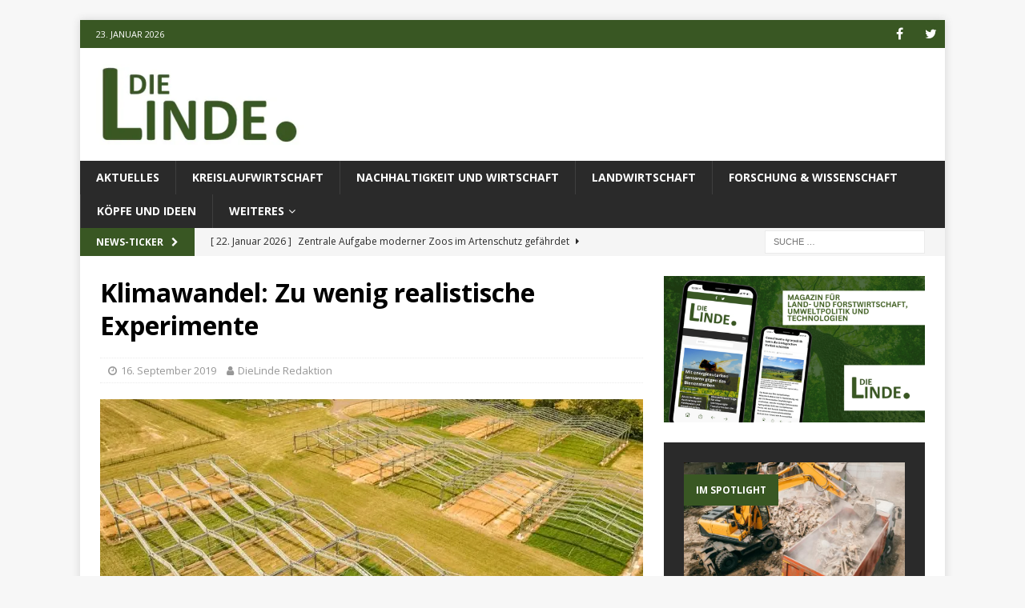

--- FILE ---
content_type: text/html; charset=UTF-8
request_url: https://dielinde.online/5257/klimawandel-zu-wenig-realistische-experimente/
body_size: 14599
content:
<!DOCTYPE html>
<html class="no-js mh-one-sb" lang="de-DE">
<head>
<meta charset="UTF-8">
<meta name="viewport" content="width=device-width, initial-scale=1.0">
<link rel="profile" href="http://gmpg.org/xfn/11" />
<meta name='robots' content='index, follow, max-image-preview:large, max-snippet:-1, max-video-preview:-1' />

	<!-- This site is optimized with the Yoast SEO plugin v21.6 - https://yoast.com/wordpress/plugins/seo/ -->
	<title>Klimawandel: Zu wenig realistische Experimente | dielinde.online</title>
	<link rel="canonical" href="https://dielinde.online/5257/klimawandel-zu-wenig-realistische-experimente/" />
	<meta property="og:locale" content="de_DE" />
	<meta property="og:type" content="article" />
	<meta property="og:title" content="Klimawandel: Zu wenig realistische Experimente | dielinde.online" />
	<meta property="og:description" content="Wenn es um die Folgen des Klimawandels für Ökosysteme geht, gibt es bisher noch eine große Wissenslücke. Die meisten Experimente [...]" />
	<meta property="og:url" content="https://dielinde.online/5257/klimawandel-zu-wenig-realistische-experimente/" />
	<meta property="og:site_name" content="dielinde.online" />
	<meta property="article:publisher" content="https://www.facebook.com/DieLindeonline-196440234279389/" />
	<meta property="article:published_time" content="2019-09-16T20:09:58+00:00" />
	<meta property="og:image" content="https://i0.wp.com/dielinde.online/wp-content/uploads/2019/09/newsimage-4.jpg?fit=799%2C533&ssl=1" />
	<meta property="og:image:width" content="799" />
	<meta property="og:image:height" content="533" />
	<meta property="og:image:type" content="image/jpeg" />
	<meta name="author" content="DieLinde Redaktion" />
	<meta name="twitter:card" content="summary_large_image" />
	<meta name="twitter:creator" content="@dielinde_online" />
	<meta name="twitter:site" content="@dielinde_online" />
	<meta name="twitter:label1" content="Verfasst von" />
	<meta name="twitter:data1" content="DieLinde Redaktion" />
	<meta name="twitter:label2" content="Geschätzte Lesezeit" />
	<meta name="twitter:data2" content="3 Minuten" />
	<meta name="twitter:label3" content="Written by" />
	<meta name="twitter:data3" content="DieLinde Redaktion" />
	<script type="application/ld+json" class="yoast-schema-graph">{"@context":"https://schema.org","@graph":[{"@type":"Article","@id":"https://dielinde.online/5257/klimawandel-zu-wenig-realistische-experimente/#article","isPartOf":{"@id":"https://dielinde.online/5257/klimawandel-zu-wenig-realistische-experimente/"},"author":[{"@id":"https://dielinde.online/#/schema/person/e93237cc72b7c067660ff65dfda7fd13"}],"headline":"Klimawandel: Zu wenig realistische Experimente","datePublished":"2019-09-16T20:09:58+00:00","dateModified":"2019-09-16T20:09:58+00:00","mainEntityOfPage":{"@id":"https://dielinde.online/5257/klimawandel-zu-wenig-realistische-experimente/"},"wordCount":627,"publisher":{"@id":"https://dielinde.online/#organization"},"image":{"@id":"https://dielinde.online/5257/klimawandel-zu-wenig-realistische-experimente/#primaryimage"},"thumbnailUrl":"https://i0.wp.com/dielinde.online/wp-content/uploads/2019/09/newsimage-4.jpg?fit=799%2C533&ssl=1","articleSection":["Aktuelles","Forschung und Wissenschaft","Spotlight","Umwelt und Bildung"],"inLanguage":"de-DE"},{"@type":"WebPage","@id":"https://dielinde.online/5257/klimawandel-zu-wenig-realistische-experimente/","url":"https://dielinde.online/5257/klimawandel-zu-wenig-realistische-experimente/","name":"Klimawandel: Zu wenig realistische Experimente | dielinde.online","isPartOf":{"@id":"https://dielinde.online/#website"},"primaryImageOfPage":{"@id":"https://dielinde.online/5257/klimawandel-zu-wenig-realistische-experimente/#primaryimage"},"image":{"@id":"https://dielinde.online/5257/klimawandel-zu-wenig-realistische-experimente/#primaryimage"},"thumbnailUrl":"https://i0.wp.com/dielinde.online/wp-content/uploads/2019/09/newsimage-4.jpg?fit=799%2C533&ssl=1","datePublished":"2019-09-16T20:09:58+00:00","dateModified":"2019-09-16T20:09:58+00:00","breadcrumb":{"@id":"https://dielinde.online/5257/klimawandel-zu-wenig-realistische-experimente/#breadcrumb"},"inLanguage":"de-DE","potentialAction":[{"@type":"ReadAction","target":["https://dielinde.online/5257/klimawandel-zu-wenig-realistische-experimente/"]}]},{"@type":"ImageObject","inLanguage":"de-DE","@id":"https://dielinde.online/5257/klimawandel-zu-wenig-realistische-experimente/#primaryimage","url":"https://i0.wp.com/dielinde.online/wp-content/uploads/2019/09/newsimage-4.jpg?fit=799%2C533&ssl=1","contentUrl":"https://i0.wp.com/dielinde.online/wp-content/uploads/2019/09/newsimage-4.jpg?fit=799%2C533&ssl=1","width":799,"height":533,"caption":"In der Global Change Experimantal Facility (GCEF) des UFZ erforschen Wissenschaftlerinnen und Wissenschaftler seit 2013 die Folgen der künftig zu erwartenden Klima- und Landnutzungsänderungen. © André Künzelmann / UFZ"},{"@type":"BreadcrumbList","@id":"https://dielinde.online/5257/klimawandel-zu-wenig-realistische-experimente/#breadcrumb","itemListElement":[{"@type":"ListItem","position":1,"name":"Startseite","item":"https://dielinde.online/"},{"@type":"ListItem","position":2,"name":"Klimawandel: Zu wenig realistische Experimente"}]},{"@type":"WebSite","@id":"https://dielinde.online/#website","url":"https://dielinde.online/","name":"dielinde.online","description":"Berichte und Analysen zu Themen der Ökologie und der ländlichen Räume","publisher":{"@id":"https://dielinde.online/#organization"},"potentialAction":[{"@type":"SearchAction","target":{"@type":"EntryPoint","urlTemplate":"https://dielinde.online/?s={search_term_string}"},"query-input":"required name=search_term_string"}],"inLanguage":"de-DE"},{"@type":"Organization","@id":"https://dielinde.online/#organization","name":"Redaktionsgemeinschaft „Die Linde“ e.V. i.G.","url":"https://dielinde.online/","logo":{"@type":"ImageObject","inLanguage":"de-DE","@id":"https://dielinde.online/#/schema/logo/image/","url":"https://i0.wp.com/dielinde.online/wp-content/uploads/2018/03/cropped-dielinde_header.jpg?fit=573%2C191&ssl=1","contentUrl":"https://i0.wp.com/dielinde.online/wp-content/uploads/2018/03/cropped-dielinde_header.jpg?fit=573%2C191&ssl=1","width":573,"height":191,"caption":"Redaktionsgemeinschaft „Die Linde“ e.V. i.G."},"image":{"@id":"https://dielinde.online/#/schema/logo/image/"},"sameAs":["https://www.facebook.com/DieLindeonline-196440234279389/","https://twitter.com/dielinde_online"]},{"@type":"Person","@id":"https://dielinde.online/#/schema/person/e93237cc72b7c067660ff65dfda7fd13","name":"DieLinde Redaktion","image":{"@type":"ImageObject","inLanguage":"de-DE","@id":"https://dielinde.online/#/schema/person/image/93ffdd47699d8834558f920e5d63ca3f","url":"https://secure.gravatar.com/avatar/6ade6b1ad395a68f60ddd9b5131a037c?s=96&d=mm&r=g","contentUrl":"https://secure.gravatar.com/avatar/6ade6b1ad395a68f60ddd9b5131a037c?s=96&d=mm&r=g","caption":"DieLinde Redaktion"},"url":"https://dielinde.online/author/dielinde/"}]}</script>
	<!-- / Yoast SEO plugin. -->


<link rel='dns-prefetch' href='//stats.wp.com' />
<link rel='dns-prefetch' href='//fonts.googleapis.com' />
<link rel='dns-prefetch' href='//v0.wordpress.com' />
<link rel='dns-prefetch' href='//i0.wp.com' />
<link rel='dns-prefetch' href='//c0.wp.com' />
<link rel="alternate" type="application/rss+xml" title="dielinde.online &raquo; Feed" href="https://dielinde.online/feed/" />
<link rel="alternate" type="application/rss+xml" title="dielinde.online &raquo; Kommentar-Feed" href="https://dielinde.online/comments/feed/" />
<script type="text/javascript">
window._wpemojiSettings = {"baseUrl":"https:\/\/s.w.org\/images\/core\/emoji\/14.0.0\/72x72\/","ext":".png","svgUrl":"https:\/\/s.w.org\/images\/core\/emoji\/14.0.0\/svg\/","svgExt":".svg","source":{"concatemoji":"https:\/\/dielinde.online\/wp-includes\/js\/wp-emoji-release.min.js?ver=6.3.1"}};
/*! This file is auto-generated */
!function(i,n){var o,s,e;function c(e){try{var t={supportTests:e,timestamp:(new Date).valueOf()};sessionStorage.setItem(o,JSON.stringify(t))}catch(e){}}function p(e,t,n){e.clearRect(0,0,e.canvas.width,e.canvas.height),e.fillText(t,0,0);var t=new Uint32Array(e.getImageData(0,0,e.canvas.width,e.canvas.height).data),r=(e.clearRect(0,0,e.canvas.width,e.canvas.height),e.fillText(n,0,0),new Uint32Array(e.getImageData(0,0,e.canvas.width,e.canvas.height).data));return t.every(function(e,t){return e===r[t]})}function u(e,t,n){switch(t){case"flag":return n(e,"\ud83c\udff3\ufe0f\u200d\u26a7\ufe0f","\ud83c\udff3\ufe0f\u200b\u26a7\ufe0f")?!1:!n(e,"\ud83c\uddfa\ud83c\uddf3","\ud83c\uddfa\u200b\ud83c\uddf3")&&!n(e,"\ud83c\udff4\udb40\udc67\udb40\udc62\udb40\udc65\udb40\udc6e\udb40\udc67\udb40\udc7f","\ud83c\udff4\u200b\udb40\udc67\u200b\udb40\udc62\u200b\udb40\udc65\u200b\udb40\udc6e\u200b\udb40\udc67\u200b\udb40\udc7f");case"emoji":return!n(e,"\ud83e\udef1\ud83c\udffb\u200d\ud83e\udef2\ud83c\udfff","\ud83e\udef1\ud83c\udffb\u200b\ud83e\udef2\ud83c\udfff")}return!1}function f(e,t,n){var r="undefined"!=typeof WorkerGlobalScope&&self instanceof WorkerGlobalScope?new OffscreenCanvas(300,150):i.createElement("canvas"),a=r.getContext("2d",{willReadFrequently:!0}),o=(a.textBaseline="top",a.font="600 32px Arial",{});return e.forEach(function(e){o[e]=t(a,e,n)}),o}function t(e){var t=i.createElement("script");t.src=e,t.defer=!0,i.head.appendChild(t)}"undefined"!=typeof Promise&&(o="wpEmojiSettingsSupports",s=["flag","emoji"],n.supports={everything:!0,everythingExceptFlag:!0},e=new Promise(function(e){i.addEventListener("DOMContentLoaded",e,{once:!0})}),new Promise(function(t){var n=function(){try{var e=JSON.parse(sessionStorage.getItem(o));if("object"==typeof e&&"number"==typeof e.timestamp&&(new Date).valueOf()<e.timestamp+604800&&"object"==typeof e.supportTests)return e.supportTests}catch(e){}return null}();if(!n){if("undefined"!=typeof Worker&&"undefined"!=typeof OffscreenCanvas&&"undefined"!=typeof URL&&URL.createObjectURL&&"undefined"!=typeof Blob)try{var e="postMessage("+f.toString()+"("+[JSON.stringify(s),u.toString(),p.toString()].join(",")+"));",r=new Blob([e],{type:"text/javascript"}),a=new Worker(URL.createObjectURL(r),{name:"wpTestEmojiSupports"});return void(a.onmessage=function(e){c(n=e.data),a.terminate(),t(n)})}catch(e){}c(n=f(s,u,p))}t(n)}).then(function(e){for(var t in e)n.supports[t]=e[t],n.supports.everything=n.supports.everything&&n.supports[t],"flag"!==t&&(n.supports.everythingExceptFlag=n.supports.everythingExceptFlag&&n.supports[t]);n.supports.everythingExceptFlag=n.supports.everythingExceptFlag&&!n.supports.flag,n.DOMReady=!1,n.readyCallback=function(){n.DOMReady=!0}}).then(function(){return e}).then(function(){var e;n.supports.everything||(n.readyCallback(),(e=n.source||{}).concatemoji?t(e.concatemoji):e.wpemoji&&e.twemoji&&(t(e.twemoji),t(e.wpemoji)))}))}((window,document),window._wpemojiSettings);
</script>
<style type="text/css">
img.wp-smiley,
img.emoji {
	display: inline !important;
	border: none !important;
	box-shadow: none !important;
	height: 1em !important;
	width: 1em !important;
	margin: 0 0.07em !important;
	vertical-align: -0.1em !important;
	background: none !important;
	padding: 0 !important;
}
</style>
	<link rel='stylesheet' id='wp-block-library-css' href='https://c0.wp.com/c/6.3.1/wp-includes/css/dist/block-library/style.min.css' type='text/css' media='all' />
<style id='wp-block-library-inline-css' type='text/css'>
.has-text-align-justify{text-align:justify;}
</style>
<style id='co-authors-plus-coauthors-style-inline-css' type='text/css'>
.wp-block-co-authors-plus-coauthors.is-layout-flow [class*=wp-block-co-authors-plus]{display:inline}

</style>
<style id='co-authors-plus-avatar-style-inline-css' type='text/css'>
.wp-block-co-authors-plus-avatar :where(img){height:auto;max-width:100%;vertical-align:bottom}.wp-block-co-authors-plus-coauthors.is-layout-flow .wp-block-co-authors-plus-avatar :where(img){vertical-align:middle}.wp-block-co-authors-plus-avatar:is(.alignleft,.alignright){display:table}.wp-block-co-authors-plus-avatar.aligncenter{display:table;margin-inline:auto}

</style>
<style id='co-authors-plus-image-style-inline-css' type='text/css'>
.wp-block-co-authors-plus-image{margin-bottom:0}.wp-block-co-authors-plus-image :where(img){height:auto;max-width:100%;vertical-align:bottom}.wp-block-co-authors-plus-coauthors.is-layout-flow .wp-block-co-authors-plus-image :where(img){vertical-align:middle}.wp-block-co-authors-plus-image:is(.alignfull,.alignwide) :where(img){width:100%}.wp-block-co-authors-plus-image:is(.alignleft,.alignright){display:table}.wp-block-co-authors-plus-image.aligncenter{display:table;margin-inline:auto}

</style>
<link rel='stylesheet' id='mediaelement-css' href='https://c0.wp.com/c/6.3.1/wp-includes/js/mediaelement/mediaelementplayer-legacy.min.css' type='text/css' media='all' />
<link rel='stylesheet' id='wp-mediaelement-css' href='https://c0.wp.com/c/6.3.1/wp-includes/js/mediaelement/wp-mediaelement.min.css' type='text/css' media='all' />
<style id='classic-theme-styles-inline-css' type='text/css'>
/*! This file is auto-generated */
.wp-block-button__link{color:#fff;background-color:#32373c;border-radius:9999px;box-shadow:none;text-decoration:none;padding:calc(.667em + 2px) calc(1.333em + 2px);font-size:1.125em}.wp-block-file__button{background:#32373c;color:#fff;text-decoration:none}
</style>
<style id='global-styles-inline-css' type='text/css'>
body{--wp--preset--color--black: #000000;--wp--preset--color--cyan-bluish-gray: #abb8c3;--wp--preset--color--white: #ffffff;--wp--preset--color--pale-pink: #f78da7;--wp--preset--color--vivid-red: #cf2e2e;--wp--preset--color--luminous-vivid-orange: #ff6900;--wp--preset--color--luminous-vivid-amber: #fcb900;--wp--preset--color--light-green-cyan: #7bdcb5;--wp--preset--color--vivid-green-cyan: #00d084;--wp--preset--color--pale-cyan-blue: #8ed1fc;--wp--preset--color--vivid-cyan-blue: #0693e3;--wp--preset--color--vivid-purple: #9b51e0;--wp--preset--gradient--vivid-cyan-blue-to-vivid-purple: linear-gradient(135deg,rgba(6,147,227,1) 0%,rgb(155,81,224) 100%);--wp--preset--gradient--light-green-cyan-to-vivid-green-cyan: linear-gradient(135deg,rgb(122,220,180) 0%,rgb(0,208,130) 100%);--wp--preset--gradient--luminous-vivid-amber-to-luminous-vivid-orange: linear-gradient(135deg,rgba(252,185,0,1) 0%,rgba(255,105,0,1) 100%);--wp--preset--gradient--luminous-vivid-orange-to-vivid-red: linear-gradient(135deg,rgba(255,105,0,1) 0%,rgb(207,46,46) 100%);--wp--preset--gradient--very-light-gray-to-cyan-bluish-gray: linear-gradient(135deg,rgb(238,238,238) 0%,rgb(169,184,195) 100%);--wp--preset--gradient--cool-to-warm-spectrum: linear-gradient(135deg,rgb(74,234,220) 0%,rgb(151,120,209) 20%,rgb(207,42,186) 40%,rgb(238,44,130) 60%,rgb(251,105,98) 80%,rgb(254,248,76) 100%);--wp--preset--gradient--blush-light-purple: linear-gradient(135deg,rgb(255,206,236) 0%,rgb(152,150,240) 100%);--wp--preset--gradient--blush-bordeaux: linear-gradient(135deg,rgb(254,205,165) 0%,rgb(254,45,45) 50%,rgb(107,0,62) 100%);--wp--preset--gradient--luminous-dusk: linear-gradient(135deg,rgb(255,203,112) 0%,rgb(199,81,192) 50%,rgb(65,88,208) 100%);--wp--preset--gradient--pale-ocean: linear-gradient(135deg,rgb(255,245,203) 0%,rgb(182,227,212) 50%,rgb(51,167,181) 100%);--wp--preset--gradient--electric-grass: linear-gradient(135deg,rgb(202,248,128) 0%,rgb(113,206,126) 100%);--wp--preset--gradient--midnight: linear-gradient(135deg,rgb(2,3,129) 0%,rgb(40,116,252) 100%);--wp--preset--font-size--small: 13px;--wp--preset--font-size--medium: 20px;--wp--preset--font-size--large: 36px;--wp--preset--font-size--x-large: 42px;--wp--preset--spacing--20: 0.44rem;--wp--preset--spacing--30: 0.67rem;--wp--preset--spacing--40: 1rem;--wp--preset--spacing--50: 1.5rem;--wp--preset--spacing--60: 2.25rem;--wp--preset--spacing--70: 3.38rem;--wp--preset--spacing--80: 5.06rem;--wp--preset--shadow--natural: 6px 6px 9px rgba(0, 0, 0, 0.2);--wp--preset--shadow--deep: 12px 12px 50px rgba(0, 0, 0, 0.4);--wp--preset--shadow--sharp: 6px 6px 0px rgba(0, 0, 0, 0.2);--wp--preset--shadow--outlined: 6px 6px 0px -3px rgba(255, 255, 255, 1), 6px 6px rgba(0, 0, 0, 1);--wp--preset--shadow--crisp: 6px 6px 0px rgba(0, 0, 0, 1);}:where(.is-layout-flex){gap: 0.5em;}:where(.is-layout-grid){gap: 0.5em;}body .is-layout-flow > .alignleft{float: left;margin-inline-start: 0;margin-inline-end: 2em;}body .is-layout-flow > .alignright{float: right;margin-inline-start: 2em;margin-inline-end: 0;}body .is-layout-flow > .aligncenter{margin-left: auto !important;margin-right: auto !important;}body .is-layout-constrained > .alignleft{float: left;margin-inline-start: 0;margin-inline-end: 2em;}body .is-layout-constrained > .alignright{float: right;margin-inline-start: 2em;margin-inline-end: 0;}body .is-layout-constrained > .aligncenter{margin-left: auto !important;margin-right: auto !important;}body .is-layout-constrained > :where(:not(.alignleft):not(.alignright):not(.alignfull)){max-width: var(--wp--style--global--content-size);margin-left: auto !important;margin-right: auto !important;}body .is-layout-constrained > .alignwide{max-width: var(--wp--style--global--wide-size);}body .is-layout-flex{display: flex;}body .is-layout-flex{flex-wrap: wrap;align-items: center;}body .is-layout-flex > *{margin: 0;}body .is-layout-grid{display: grid;}body .is-layout-grid > *{margin: 0;}:where(.wp-block-columns.is-layout-flex){gap: 2em;}:where(.wp-block-columns.is-layout-grid){gap: 2em;}:where(.wp-block-post-template.is-layout-flex){gap: 1.25em;}:where(.wp-block-post-template.is-layout-grid){gap: 1.25em;}.has-black-color{color: var(--wp--preset--color--black) !important;}.has-cyan-bluish-gray-color{color: var(--wp--preset--color--cyan-bluish-gray) !important;}.has-white-color{color: var(--wp--preset--color--white) !important;}.has-pale-pink-color{color: var(--wp--preset--color--pale-pink) !important;}.has-vivid-red-color{color: var(--wp--preset--color--vivid-red) !important;}.has-luminous-vivid-orange-color{color: var(--wp--preset--color--luminous-vivid-orange) !important;}.has-luminous-vivid-amber-color{color: var(--wp--preset--color--luminous-vivid-amber) !important;}.has-light-green-cyan-color{color: var(--wp--preset--color--light-green-cyan) !important;}.has-vivid-green-cyan-color{color: var(--wp--preset--color--vivid-green-cyan) !important;}.has-pale-cyan-blue-color{color: var(--wp--preset--color--pale-cyan-blue) !important;}.has-vivid-cyan-blue-color{color: var(--wp--preset--color--vivid-cyan-blue) !important;}.has-vivid-purple-color{color: var(--wp--preset--color--vivid-purple) !important;}.has-black-background-color{background-color: var(--wp--preset--color--black) !important;}.has-cyan-bluish-gray-background-color{background-color: var(--wp--preset--color--cyan-bluish-gray) !important;}.has-white-background-color{background-color: var(--wp--preset--color--white) !important;}.has-pale-pink-background-color{background-color: var(--wp--preset--color--pale-pink) !important;}.has-vivid-red-background-color{background-color: var(--wp--preset--color--vivid-red) !important;}.has-luminous-vivid-orange-background-color{background-color: var(--wp--preset--color--luminous-vivid-orange) !important;}.has-luminous-vivid-amber-background-color{background-color: var(--wp--preset--color--luminous-vivid-amber) !important;}.has-light-green-cyan-background-color{background-color: var(--wp--preset--color--light-green-cyan) !important;}.has-vivid-green-cyan-background-color{background-color: var(--wp--preset--color--vivid-green-cyan) !important;}.has-pale-cyan-blue-background-color{background-color: var(--wp--preset--color--pale-cyan-blue) !important;}.has-vivid-cyan-blue-background-color{background-color: var(--wp--preset--color--vivid-cyan-blue) !important;}.has-vivid-purple-background-color{background-color: var(--wp--preset--color--vivid-purple) !important;}.has-black-border-color{border-color: var(--wp--preset--color--black) !important;}.has-cyan-bluish-gray-border-color{border-color: var(--wp--preset--color--cyan-bluish-gray) !important;}.has-white-border-color{border-color: var(--wp--preset--color--white) !important;}.has-pale-pink-border-color{border-color: var(--wp--preset--color--pale-pink) !important;}.has-vivid-red-border-color{border-color: var(--wp--preset--color--vivid-red) !important;}.has-luminous-vivid-orange-border-color{border-color: var(--wp--preset--color--luminous-vivid-orange) !important;}.has-luminous-vivid-amber-border-color{border-color: var(--wp--preset--color--luminous-vivid-amber) !important;}.has-light-green-cyan-border-color{border-color: var(--wp--preset--color--light-green-cyan) !important;}.has-vivid-green-cyan-border-color{border-color: var(--wp--preset--color--vivid-green-cyan) !important;}.has-pale-cyan-blue-border-color{border-color: var(--wp--preset--color--pale-cyan-blue) !important;}.has-vivid-cyan-blue-border-color{border-color: var(--wp--preset--color--vivid-cyan-blue) !important;}.has-vivid-purple-border-color{border-color: var(--wp--preset--color--vivid-purple) !important;}.has-vivid-cyan-blue-to-vivid-purple-gradient-background{background: var(--wp--preset--gradient--vivid-cyan-blue-to-vivid-purple) !important;}.has-light-green-cyan-to-vivid-green-cyan-gradient-background{background: var(--wp--preset--gradient--light-green-cyan-to-vivid-green-cyan) !important;}.has-luminous-vivid-amber-to-luminous-vivid-orange-gradient-background{background: var(--wp--preset--gradient--luminous-vivid-amber-to-luminous-vivid-orange) !important;}.has-luminous-vivid-orange-to-vivid-red-gradient-background{background: var(--wp--preset--gradient--luminous-vivid-orange-to-vivid-red) !important;}.has-very-light-gray-to-cyan-bluish-gray-gradient-background{background: var(--wp--preset--gradient--very-light-gray-to-cyan-bluish-gray) !important;}.has-cool-to-warm-spectrum-gradient-background{background: var(--wp--preset--gradient--cool-to-warm-spectrum) !important;}.has-blush-light-purple-gradient-background{background: var(--wp--preset--gradient--blush-light-purple) !important;}.has-blush-bordeaux-gradient-background{background: var(--wp--preset--gradient--blush-bordeaux) !important;}.has-luminous-dusk-gradient-background{background: var(--wp--preset--gradient--luminous-dusk) !important;}.has-pale-ocean-gradient-background{background: var(--wp--preset--gradient--pale-ocean) !important;}.has-electric-grass-gradient-background{background: var(--wp--preset--gradient--electric-grass) !important;}.has-midnight-gradient-background{background: var(--wp--preset--gradient--midnight) !important;}.has-small-font-size{font-size: var(--wp--preset--font-size--small) !important;}.has-medium-font-size{font-size: var(--wp--preset--font-size--medium) !important;}.has-large-font-size{font-size: var(--wp--preset--font-size--large) !important;}.has-x-large-font-size{font-size: var(--wp--preset--font-size--x-large) !important;}
.wp-block-navigation a:where(:not(.wp-element-button)){color: inherit;}
:where(.wp-block-post-template.is-layout-flex){gap: 1.25em;}:where(.wp-block-post-template.is-layout-grid){gap: 1.25em;}
:where(.wp-block-columns.is-layout-flex){gap: 2em;}:where(.wp-block-columns.is-layout-grid){gap: 2em;}
.wp-block-pullquote{font-size: 1.5em;line-height: 1.6;}
</style>
<link rel='stylesheet' id='mh-magazine-css' href='https://dielinde.online/wp-content/themes/mh-magazine/style.css?ver=3.8.3' type='text/css' media='all' />
<link rel='stylesheet' id='mh-font-awesome-css' href='https://dielinde.online/wp-content/themes/mh-magazine/includes/font-awesome.min.css' type='text/css' media='all' />
<link rel='stylesheet' id='mh-google-fonts-css' href='https://fonts.googleapis.com/css?family=Open+Sans:300,400,400italic,600,700' type='text/css' media='all' />
<link rel='stylesheet' id='jetpack_css-css' href='https://c0.wp.com/p/jetpack/12.8.1/css/jetpack.css' type='text/css' media='all' />
<script type='text/javascript' src='https://c0.wp.com/c/6.3.1/wp-includes/js/jquery/jquery.min.js' id='jquery-core-js'></script>
<script type='text/javascript' src='https://c0.wp.com/c/6.3.1/wp-includes/js/jquery/jquery-migrate.min.js' id='jquery-migrate-js'></script>
<script type='text/javascript' src='https://dielinde.online/wp-content/themes/mh-magazine/js/scripts.js?ver=3.8.3' id='mh-scripts-js'></script>
<link rel="https://api.w.org/" href="https://dielinde.online/wp-json/" /><link rel="alternate" type="application/json" href="https://dielinde.online/wp-json/wp/v2/posts/5257" /><link rel="EditURI" type="application/rsd+xml" title="RSD" href="https://dielinde.online/xmlrpc.php?rsd" />
<meta name="generator" content="WordPress 6.3.1" />
<link rel='shortlink' href='https://wp.me/p9JtjW-1mN' />
<link rel="alternate" type="application/json+oembed" href="https://dielinde.online/wp-json/oembed/1.0/embed?url=https%3A%2F%2Fdielinde.online%2F5257%2Fklimawandel-zu-wenig-realistische-experimente%2F" />
<link rel="alternate" type="text/xml+oembed" href="https://dielinde.online/wp-json/oembed/1.0/embed?url=https%3A%2F%2Fdielinde.online%2F5257%2Fklimawandel-zu-wenig-realistische-experimente%2F&#038;format=xml" />
<!-- Global site tag (gtag.js) - Google Analytics -->
<script async src="https://www.googletagmanager.com/gtag/js?id=UA-116321489-1"></script>
<script>
  window.dataLayer = window.dataLayer || [];
  function gtag(){dataLayer.push(arguments);}
  gtag('js', new Date());

  gtag('config', 'UA-116321489-1');
</script>	<style>img#wpstats{display:none}</style>
		<style type="text/css">
.mh-widget-layout4 .mh-widget-title { background: #395723; background: rgba(57, 87, 35, 0.6); }
.mh-preheader, .mh-wide-layout .mh-subheader, .mh-ticker-title, .mh-main-nav li:hover, .mh-footer-nav, .slicknav_menu, .slicknav_btn, .slicknav_nav .slicknav_item:hover, .slicknav_nav a:hover, .mh-back-to-top, .mh-subheading, .entry-tags .fa, .entry-tags li:hover, .mh-widget-layout2 .mh-widget-title, .mh-widget-layout4 .mh-widget-title-inner, .mh-widget-layout4 .mh-footer-widget-title, .mh-widget-layout5 .mh-widget-title-inner, .mh-widget-layout6 .mh-widget-title, #mh-mobile .flex-control-paging li a.flex-active, .mh-image-caption, .mh-carousel-layout1 .mh-carousel-caption, .mh-tab-button.active, .mh-tab-button.active:hover, .mh-footer-widget .mh-tab-button.active, .mh-social-widget li:hover a, .mh-footer-widget .mh-social-widget li a, .mh-footer-widget .mh-author-bio-widget, .tagcloud a:hover, .mh-widget .tagcloud a:hover, .mh-footer-widget .tagcloud a:hover, .mh-posts-stacked-item .mh-meta, .page-numbers:hover, .mh-loop-pagination .current, .mh-comments-pagination .current, .pagelink, a:hover .pagelink, input[type=submit], #infinite-handle span { background: #395723; }
.mh-main-nav-wrap .slicknav_nav ul, blockquote, .mh-widget-layout1 .mh-widget-title, .mh-widget-layout3 .mh-widget-title, .mh-widget-layout5 .mh-widget-title, .mh-widget-layout8 .mh-widget-title:after, #mh-mobile .mh-slider-caption, .mh-carousel-layout1, .mh-spotlight-widget, .mh-author-bio-widget, .mh-author-bio-title, .mh-author-bio-image-frame, .mh-video-widget, .mh-tab-buttons, textarea:hover, input[type=text]:hover, input[type=email]:hover, input[type=tel]:hover, input[type=url]:hover { border-color: #395723; }
.mh-dropcap, .mh-carousel-layout1 .flex-direction-nav a, .mh-carousel-layout2 .mh-carousel-caption, .mh-posts-digest-small-category, .mh-posts-lineup-more, .bypostauthor .fn:after, .mh-comment-list .comment-reply-link:before, #respond #cancel-comment-reply-link:before { color: #395723; }
.entry-content a { color: #395723; }
a:hover, .entry-content a:hover, #respond a:hover, #respond #cancel-comment-reply-link:hover, #respond .logged-in-as a:hover, .mh-comment-list .comment-meta a:hover, .mh-ping-list .mh-ping-item a:hover, .mh-meta a:hover, .mh-breadcrumb a:hover, .mh-tabbed-widget a:hover { color: #395723; }
</style>
<!--[if lt IE 9]>
<script src="https://dielinde.online/wp-content/themes/mh-magazine/js/css3-mediaqueries.js"></script>
<![endif]-->
<style type="text/css">
.entry-content { font-size: 16px; font-size: 1rem; }
</style>
      <meta name="onesignal" content="wordpress-plugin"/>
            <script>

      window.OneSignalDeferred = window.OneSignalDeferred || [];

      OneSignalDeferred.push(function(OneSignal) {
        var oneSignal_options = {};
        window._oneSignalInitOptions = oneSignal_options;

        oneSignal_options['serviceWorkerParam'] = { scope: '/' };
oneSignal_options['serviceWorkerPath'] = 'OneSignalSDKWorker.js.php';

        OneSignal.Notifications.setDefaultUrl("https://dielinde.online");

        oneSignal_options['wordpress'] = true;
oneSignal_options['appId'] = 'b9ccb087-8e6c-4e00-b1dc-aba2db1aba3d';
oneSignal_options['allowLocalhostAsSecureOrigin'] = true;
oneSignal_options['welcomeNotification'] = { };
oneSignal_options['welcomeNotification']['disable'] = true;
oneSignal_options['path'] = "https://dielinde.online/wp-content/plugins/onesignal-free-web-push-notifications/sdk_files/";
oneSignal_options['safari_web_id'] = "web.onesignal.auto.1a94b592-c98a-427e-9490-520bfcd23754";
oneSignal_options['promptOptions'] = { };
oneSignal_options['promptOptions']['actionMessage'] = "Keine DieLinde.online-Meldungen mehr verpassen";
oneSignal_options['promptOptions']['acceptButtonText'] = "Abonnieren";
oneSignal_options['promptOptions']['cancelButtonText'] = "Ablehnen";
oneSignal_options['promptOptions']['siteName'] = "dielinde.online";
oneSignal_options['promptOptions']['autoAcceptTitle'] = "Abonnieren";
oneSignal_options['notifyButton'] = { };
oneSignal_options['notifyButton']['enable'] = true;
oneSignal_options['notifyButton']['position'] = 'bottom-left';
oneSignal_options['notifyButton']['theme'] = 'inverse';
oneSignal_options['notifyButton']['size'] = 'medium';
oneSignal_options['notifyButton']['showCredit'] = false;
oneSignal_options['notifyButton']['text'] = {};
oneSignal_options['notifyButton']['text']['tip.state.unsubscribed'] = 'Benachrichtigungen aktivieren';
oneSignal_options['notifyButton']['text']['message.action.subscribed'] = 'Vielen Dank!';
oneSignal_options['notifyButton']['text']['message.action.resubscribed'] = 'Sie haben die Benachrichtigungen aktiviert';
              OneSignal.init(window._oneSignalInitOptions);
                    });

      function documentInitOneSignal() {
        var oneSignal_elements = document.getElementsByClassName("OneSignal-prompt");

        var oneSignalLinkClickHandler = function(event) { OneSignal.Notifications.requestPermission(); event.preventDefault(); };        for(var i = 0; i < oneSignal_elements.length; i++)
          oneSignal_elements[i].addEventListener('click', oneSignalLinkClickHandler, false);
      }

      if (document.readyState === 'complete') {
           documentInitOneSignal();
      }
      else {
           window.addEventListener("load", function(event){
               documentInitOneSignal();
          });
      }
    </script>
<link rel="icon" href="https://i0.wp.com/dielinde.online/wp-content/uploads/2018/03/cropped-logo_quadrat.png?fit=32%2C32&#038;ssl=1" sizes="32x32" />
<link rel="icon" href="https://i0.wp.com/dielinde.online/wp-content/uploads/2018/03/cropped-logo_quadrat.png?fit=192%2C192&#038;ssl=1" sizes="192x192" />
<link rel="apple-touch-icon" href="https://i0.wp.com/dielinde.online/wp-content/uploads/2018/03/cropped-logo_quadrat.png?fit=180%2C180&#038;ssl=1" />
<meta name="msapplication-TileImage" content="https://i0.wp.com/dielinde.online/wp-content/uploads/2018/03/cropped-logo_quadrat.png?fit=270%2C270&#038;ssl=1" />
</head>
<body id="mh-mobile" class="post-template-default single single-post postid-5257 single-format-standard wp-custom-logo mh-boxed-layout mh-right-sb mh-loop-layout5 mh-widget-layout1 mh-loop-hide-caption" itemscope="itemscope" itemtype="http://schema.org/WebPage">
<div class="mh-container mh-container-outer">
<div class="mh-header-nav-mobile clearfix"></div>
	<div class="mh-preheader">
    	<div class="mh-container mh-container-inner mh-row clearfix">
							<div class="mh-header-bar-content mh-header-bar-top-left mh-col-2-3 clearfix">
											<div class="mh-header-date mh-header-date-top">
							23. Januar 2026						</div>
									</div>
										<div class="mh-header-bar-content mh-header-bar-top-right mh-col-1-3 clearfix">
											<nav class="mh-social-icons mh-social-nav mh-social-nav-top clearfix" itemscope="itemscope" itemtype="http://schema.org/SiteNavigationElement">
							<div class="menu-social-media-container"><ul id="menu-social-media" class="menu"><li id="menu-item-39" class="menu-item menu-item-type-custom menu-item-object-custom menu-item-39"><a href="https://www.facebook.com/DieLindeonline-196440234279389/"><i class="fa fa-mh-social"></i><span class="screen-reader-text">Facebook</span></a></li>
<li id="menu-item-40" class="menu-item menu-item-type-custom menu-item-object-custom menu-item-40"><a href="https://twitter.com/dielinde_online"><i class="fa fa-mh-social"></i><span class="screen-reader-text">Twitter</span></a></li>
</ul></div>						</nav>
									</div>
					</div>
	</div>
<header class="mh-header" itemscope="itemscope" itemtype="http://schema.org/WPHeader">
	<div class="mh-container mh-container-inner clearfix">
		<div class="mh-custom-header clearfix">
<div class="mh-header-columns mh-row clearfix">
<div class="mh-col-1-3 mh-site-identity">
<div class="mh-site-logo" role="banner" itemscope="itemscope" itemtype="http://schema.org/Brand">
<a href="https://dielinde.online/" class="custom-logo-link" rel="home"><img width="573" height="191" src="https://i0.wp.com/dielinde.online/wp-content/uploads/2018/03/cropped-dielinde_header.jpg?fit=573%2C191&amp;ssl=1" class="custom-logo" alt="dielinde.online" decoding="async" fetchpriority="high" srcset="https://i0.wp.com/dielinde.online/wp-content/uploads/2018/03/cropped-dielinde_header.jpg?w=573&amp;ssl=1 573w, https://i0.wp.com/dielinde.online/wp-content/uploads/2018/03/cropped-dielinde_header.jpg?resize=300%2C100&amp;ssl=1 300w" sizes="(max-width: 573px) 100vw, 573px" /></a></div>
</div>
<aside class="mh-col-2-3 mh-header-widget-2">
<div id="custom_html-8" class="widget_text mh-widget mh-header-2 widget_custom_html"><div class="textwidget custom-html-widget"></div></div></aside>
</div>
</div>
	</div>
	<div class="mh-main-nav-wrap">
		<nav class="mh-navigation mh-main-nav mh-container mh-container-inner clearfix" itemscope="itemscope" itemtype="http://schema.org/SiteNavigationElement">
			<div class="menu-hauptnavigation-container"><ul id="menu-hauptnavigation" class="menu"><li id="menu-item-61" class="menu-item menu-item-type-taxonomy menu-item-object-category current-post-ancestor current-menu-parent current-post-parent menu-item-61"><a href="https://dielinde.online/category/aktuelles/">Aktuelles</a></li>
<li id="menu-item-9094" class="menu-item menu-item-type-taxonomy menu-item-object-category menu-item-9094"><a href="https://dielinde.online/category/kreislaufwirtschaft/">Kreislaufwirtschaft</a></li>
<li id="menu-item-9095" class="menu-item menu-item-type-taxonomy menu-item-object-category menu-item-9095"><a href="https://dielinde.online/category/nachhaltigkeit-und-wirtschaft/">Nachhaltigkeit und Wirtschaft</a></li>
<li id="menu-item-9096" class="menu-item menu-item-type-taxonomy menu-item-object-category menu-item-9096"><a href="https://dielinde.online/category/landwirtschaft/">Landwirtschaft</a></li>
<li id="menu-item-62" class="menu-item menu-item-type-taxonomy menu-item-object-category current-post-ancestor current-menu-parent current-post-parent menu-item-62"><a href="https://dielinde.online/category/forschung-und-wissenschaft/">Forschung &#038; Wissenschaft</a></li>
<li id="menu-item-9097" class="menu-item menu-item-type-taxonomy menu-item-object-category menu-item-9097"><a href="https://dielinde.online/category/koepfe-und-ideen/">Köpfe und Ideen</a></li>
<li id="menu-item-67" class="menu-item menu-item-type-custom menu-item-object-custom menu-item-has-children menu-item-67"><a href="#">Weiteres</a>
<ul class="sub-menu">
	<li id="menu-item-84" class="menu-item menu-item-type-post_type menu-item-object-page menu-item-84"><a href="https://dielinde.online/impressum/">Impressum</a></li>
	<li id="menu-item-83" class="menu-item menu-item-type-post_type menu-item-object-page menu-item-83"><a href="https://dielinde.online/datenschutz/">Datenschutz</a></li>
</ul>
</li>
</ul></div>		</nav>
	</div>
	</header>
	<div class="mh-subheader">
		<div class="mh-container mh-container-inner mh-row clearfix">
							<div class="mh-header-bar-content mh-header-bar-bottom-left mh-col-2-3 clearfix">
											<div class="mh-header-ticker mh-header-ticker-bottom">
							<div class="mh-ticker-bottom">
			<div class="mh-ticker-title mh-ticker-title-bottom">
			News-Ticker<i class="fa fa-chevron-right"></i>		</div>
		<div class="mh-ticker-content mh-ticker-content-bottom">
		<ul id="mh-ticker-loop-bottom">				<li class="mh-ticker-item mh-ticker-item-bottom">
					<a href="https://dielinde.online/32217/zentrale-aufgabe-moderner-zoos-im-artenschutz-gefaehrdet/" title="Zentrale Aufgabe moderner Zoos im Artenschutz gefährdet">
						<span class="mh-ticker-item-date mh-ticker-item-date-bottom">
                        	[ 22. Januar 2026 ]                        </span>
						<span class="mh-ticker-item-title mh-ticker-item-title-bottom">
							Zentrale Aufgabe moderner Zoos im Artenschutz gefährdet						</span>
													<span class="mh-ticker-item-cat mh-ticker-item-cat-bottom">
								<i class="fa fa-caret-right"></i>
																Aktuelles							</span>
											</a>
				</li>				<li class="mh-ticker-item mh-ticker-item-bottom">
					<a href="https://dielinde.online/32214/veraenderte-heizkosten-in-100-millionen-haushalten-der-eu/" title="Veränderte Heizkosten in 100 Millionen Haushalten der EU">
						<span class="mh-ticker-item-date mh-ticker-item-date-bottom">
                        	[ 22. Januar 2026 ]                        </span>
						<span class="mh-ticker-item-title mh-ticker-item-title-bottom">
							Veränderte Heizkosten in 100 Millionen Haushalten der EU						</span>
													<span class="mh-ticker-item-cat mh-ticker-item-cat-bottom">
								<i class="fa fa-caret-right"></i>
																Aktuelles							</span>
											</a>
				</li>				<li class="mh-ticker-item mh-ticker-item-bottom">
					<a href="https://dielinde.online/32211/bauwirtschaft-recycling-auf-ki-basis/" title="Bauwirtschaft: Recycling auf KI-Basis">
						<span class="mh-ticker-item-date mh-ticker-item-date-bottom">
                        	[ 22. Januar 2026 ]                        </span>
						<span class="mh-ticker-item-title mh-ticker-item-title-bottom">
							Bauwirtschaft: Recycling auf KI-Basis						</span>
													<span class="mh-ticker-item-cat mh-ticker-item-cat-bottom">
								<i class="fa fa-caret-right"></i>
																Aktuelles							</span>
											</a>
				</li>		</ul>
	</div>
</div>						</div>
									</div>
										<div class="mh-header-bar-content mh-header-bar-bottom-right mh-col-1-3 clearfix">
											<aside class="mh-header-search mh-header-search-bottom">
							<form role="search" method="get" class="search-form" action="https://dielinde.online/">
				<label>
					<span class="screen-reader-text">Suche nach:</span>
					<input type="search" class="search-field" placeholder="Suche &hellip;" value="" name="s" />
				</label>
				<input type="submit" class="search-submit" value="Suche" />
			</form>						</aside>
									</div>
					</div>
	</div>
<div class="mh-wrapper clearfix">
	<div class="mh-main clearfix">
		<div id="main-content" class="mh-content" role="main" itemprop="mainContentOfPage"><article id="post-5257" class="post-5257 post type-post status-publish format-standard has-post-thumbnail hentry category-aktuelles category-forschung-und-wissenschaft category-spotlight category-umwelt-und-bildung">
	<header class="entry-header clearfix"><h1 class="entry-title">Klimawandel: Zu wenig realistische Experimente</h1><div class="mh-meta entry-meta">
<span class="entry-meta-date updated"><i class="fa fa-clock-o"></i><a href="https://dielinde.online/date/2019/09/">16. September 2019</a></span>
<span class="entry-meta-author author vcard"><i class="fa fa-user"></i><a class="fn" href="https://dielinde.online/author/dielinde/">DieLinde Redaktion</a></span>
</div>
	</header>
		<div class="entry-content clearfix">
<figure class="entry-thumbnail">
<img src="https://i0.wp.com/dielinde.online/wp-content/uploads/2019/09/newsimage-4.jpg?resize=678%2C381&#038;ssl=1" alt="" title="newsimage" />
<figcaption class="wp-caption-text">In der Global Change Experimantal Facility (GCEF) des UFZ erforschen Wissenschaftlerinnen und Wissenschaftler seit 2013 die Folgen der künftig zu erwartenden Klima- und Landnutzungsänderungen.

© André Künzelmann / UFZ</figcaption>
</figure>
<p><strong>Wenn es um die Folgen des Klimawandels für Ökosysteme geht, gibt es bisher noch eine große Wissenslücke. Die meisten Experimente dazu sind unrealistisch, weil sie nicht auf gängigen Klimavorhersagen für die jeweilige Region basieren. Deshalb gibt es bisher fast keine verlässlichen Daten dazu, wie Ökosysteme in Zukunft aussehen werden. Zu diesem überraschenden Schluss kommt ein Team von mitteldeutschen Biodiversitätsforschern in der Fachzeitschrift &#8222;Global Change Biology&#8220;. Für die Arbeit hat es die verfügbaren Studien zu dem Thema ausgewertet. Die Forschenden fordern, gemeinsame Standards für künftige Experimente einzuführen.</strong></p>
<p>Dass es den vom Menschen verursachten Klimawandel gibt, ist unstrittig. Ebenso, dass er die Ökosysteme der Welt verändern wird. Debattiert wird jedoch über das Ausmaß und auch über die Folgen. &#8222;Um Vorhersagen darüber zu treffen, wie Pflanzengemeinschaften auf den Klimawandel reagieren und wie unsere Ökosysteme in Zukunft aussehen werden, brauchen wir weltweit realistische Freilandexperimente&#8220;, sagt Humboldt-Professorin <strong>Dr. Tiffany Knight</strong> von der Martin-Luther-Universität Halle-Wittenberg (MLU) und dem Helmholtz-Zentrum für Umweltforschung (UFZ).</p>
<figure id="attachment_5258" aria-describedby="caption-attachment-5258" style="width: 153px" class="wp-caption alignleft"><img decoding="async" class=" wp-image-5258" src="https://i0.wp.com/dielinde.online/wp-content/uploads/2019/09/Download.jpg?resize=153%2C153&#038;ssl=1" alt="" width="153" height="153" srcset="https://i0.wp.com/dielinde.online/wp-content/uploads/2019/09/Download.jpg?w=225&amp;ssl=1 225w, https://i0.wp.com/dielinde.online/wp-content/uploads/2019/09/Download.jpg?resize=150%2C150&amp;ssl=1 150w" sizes="(max-width: 153px) 100vw, 153px" data-recalc-dims="1" /><figcaption id="caption-attachment-5258" class="wp-caption-text">Foto: Helmholtz-ZUF</figcaption></figure>
<p><strong>&#8222;Unsere Umwelt ist extrem komplex&#8220;</strong></p>
<p>Sie leitet am Deutschen Zentrum für integrative Biodiversitätsforschung (iDiv) Halle-Jena-Leipzig die Arbeitsgruppe &#8222;Räumliche Interaktionsökologie&#8220;. Laut Knight sind es vor allem Freilandversuche, mit denen sich Auswirkungen von Klimaeffekten auf Pflanzengemeinschaften untersuchen lassen. &#8222;Unsere Umwelt ist extrem komplex. Unzählige Umweltfaktoren beeinflussen, wie Pflanzengemeinschaften aufgebaut sind und funktionieren. Gleichzeitig beeinflussen sich diese Faktoren auch gegenseitig. Freilandexperimente können uns dabei helfen, die Bedeutung von speziellen Umweltfaktoren gezielt zu untersuchen&#8220;, so Knight. Das Forschungsteam führte eine umfangreiche Literaturrecherche zu dem Thema durch und suchte nach Studien, die den Zusammenhang zwischen Klimafaktoren und den Folgen für Pflanzengemeinschaften experimentell erforscht haben.</p>
<blockquote><p><em>&#8222;Bei diesen Experimenten werden Temperatur und Niederschlag künstlich verändert, um den Effekt auf die Pflanzengemeinschaft zu untersuchen&#8220;, erklärt Dr. Lotte Korell aus Knights Arbeitsgruppe, Erst-Autorin der Studie. </em></p></blockquote>
<p>Insgesamt konnte das Team 76 Studien ausmachen, bei denen entweder der Niederschlag, die Temperatur oder beides gesteuert wurde.</p>
<blockquote><p><em>&#8222;Uns hat überrascht, dass den meisten dieser Studien keine Klimavorhersagen für die jeweiligen geografischen Regionen zugrunde lagen. Häufig stimmten die Vorhersagen und die tatsächlichen Manipulationen nicht einmal annähernd überein&#8220;, sagt Korell. </em></p></blockquote>
<p>Diese Diskrepanz sei auf viele Gründe zurückzuführen, so die Biologin. Viele der Experimente hätten gar nicht das Ziel gehabt, die Folgen des Klimawandels zu untersuchen. Andere wurden durchgeführt, bevor es für die jeweiligen Regionen genauere Klimaprognosen gab. &#8222;Diese Experimente sind &#8211; wissenschaftlich gesehen &#8211; nicht falsch oder schlecht. Sie helfen uns aber nicht dabei, die aktuellen Fragen zum Klimawandeln zu beantworten&#8220;, sagt Tiffany Knight.</p>
<p><strong>Temperatur-Experimente unterschätzten die Klimaprognosen für das Worst-Case-Szenario</strong></p>
<p>Gängige Klimamodelle gehen, je nach Region, von Schwankungen bei Niederschlag bis zu 25 Prozent und Temperatur um bis zu rund 5 Grad Celsius aus. Fast alle der untersuchten Studien variierten Niederschlag aber deutlich extremer: Hier schwankten die Werte zwischen -100 und +300 Prozent. Die Temperatur-Experimente unterschätzten dagegen eher die Klimaprognosen für das Worst-Case-Szenario. &#8222;Die Konsequenz ist, dass es bis heute keine verlässlichen Daten zu den Folgen des Klimawandels gibt.</p>
<blockquote><p><em>Deshalb können wir uns nicht gut auf die Zukunft vorbereiten&#8220;, sagt Lotte Korell. &#8222;Deshalb wissen wir noch zu wenig darüber, wie Ökosysteme auf den Klimawandel reagieren und welche Maßnahmen wir ergreifen müssen, um ihr Fortbestehen zu gewährleisten&#8220;, so die Forscherin weiter. </em></p></blockquote>
<p>Auch grundlegende Fragen sind noch nicht geklärt. Zum Beispiel, ob es einen linearen Zusammenhang zwischen Klimawandel und den Reaktionen von Ökosystemen gibt oder ob gewisse Schwellenwerte existieren, bei denen sich ein Ökosystem gravierend oder unerwartet verändert. Das Team schlägt deshalb vor, globale Standards zu entwickeln, mit dem Klima-Experimente unter realistischen Vorhersagen durchgeführt werden.</p>
<div class="mh-social-bottom">
<div class="mh-share-buttons clearfix">
	<a class="mh-facebook" href="#" onclick="window.open('https://www.facebook.com/sharer.php?u=https%3A%2F%2Fdielinde.online%2F5257%2Fklimawandel-zu-wenig-realistische-experimente%2F&t=Klimawandel%3A+Zu+wenig+realistische+Experimente', 'facebookShare', 'width=626,height=436'); return false;" title="Auf Facebook teilen">
		<span class="mh-share-button"><i class="fa fa-facebook"></i></span>
	</a>
	<a class="mh-twitter" href="#" onclick="window.open('https://twitter.com/share?text=Klimawandel%3A+Zu+wenig+realistische+Experimente:&url=https%3A%2F%2Fdielinde.online%2F5257%2Fklimawandel-zu-wenig-realistische-experimente%2F', 'twitterShare', 'width=626,height=436'); return false;" title="Diesen Artikel twittern">
		<span class="mh-share-button"><i class="fa fa-twitter"></i></span>
	</a>
	<a class="mh-pinterest" href="#" onclick="window.open('https://pinterest.com/pin/create/button/?url=https%3A%2F%2Fdielinde.online%2F5257%2Fklimawandel-zu-wenig-realistische-experimente%2F&media=https://dielinde.online/wp-content/uploads/2019/09/newsimage-4.jpg&description=Klimawandel%3A+Zu+wenig+realistische+Experimente', 'pinterestShare', 'width=750,height=350'); return false;" title="Auf Pinterest teilen">
		<span class="mh-share-button"><i class="fa fa-pinterest"></i></span>
	</a>
	<a class="mh-googleplus" href="#" onclick="window.open('https://plusone.google.com/_/+1/confirm?hl=en-US&url=https%3A%2F%2Fdielinde.online%2F5257%2Fklimawandel-zu-wenig-realistische-experimente%2F', 'googleShare', 'width=626,height=436'); return false;" title="Auf Google+ teilen" target="_blank">
		<span class="mh-share-button"><i class="fa fa-google-plus"></i></span>
	</a>
	<a class="mh-email" href="mailto:?subject=Klimawandel%3A%20Zu%20wenig%20realistische%20Experimente&amp;body=https%3A%2F%2Fdielinde.online%2F5257%2Fklimawandel-zu-wenig-realistische-experimente%2F" title="Diesen Artikel an einen Freund senden" target="_blank">
		<span class="mh-share-button"><i class="fa fa-envelope-o"></i></span>
	</a>
</div></div>
	</div></article><div id="comments" class="mh-comments-wrap">
</div>
		</div>
			<aside class="mh-widget-col-1 mh-sidebar" itemscope="itemscope" itemtype="http://schema.org/WPSideBar"><div id="block-2" class="mh-widget widget_block widget_media_image">
<figure class="wp-block-image size-large"><img decoding="async" loading="lazy" width="1024" height="576" src="https://dielinde.online/wp-content/uploads/2025/05/DieLindeApp-1-1024x576.png" alt="" class="wp-image-30269" srcset="https://i0.wp.com/dielinde.online/wp-content/uploads/2025/05/DieLindeApp-1.png?resize=1024%2C576&amp;ssl=1 1024w, https://i0.wp.com/dielinde.online/wp-content/uploads/2025/05/DieLindeApp-1.png?resize=300%2C169&amp;ssl=1 300w, https://i0.wp.com/dielinde.online/wp-content/uploads/2025/05/DieLindeApp-1.png?resize=150%2C84&amp;ssl=1 150w, https://i0.wp.com/dielinde.online/wp-content/uploads/2025/05/DieLindeApp-1.png?resize=768%2C432&amp;ssl=1 768w, https://i0.wp.com/dielinde.online/wp-content/uploads/2025/05/DieLindeApp-1.png?resize=678%2C381&amp;ssl=1 678w, https://i0.wp.com/dielinde.online/wp-content/uploads/2025/05/DieLindeApp-1.png?w=1200&amp;ssl=1 1200w" sizes="(max-width: 1024px) 100vw, 1024px" /></figure>
</div><div id="mh_magazine_spotlight-2" class="mh-widget mh_magazine_spotlight">				<article class="mh-spotlight-widget post-32211 post type-post status-publish format-standard has-post-thumbnail category-aktuelles category-bauwesen category-bauwirtschaft category-forschung-und-wissenschaft category-innovatoren-und-unternehmer category-kreislaufwirtschaft category-nachhaltige-produktion-und-technik category-nachhaltigkeit-und-wirtschaft category-spotlight tag-deutsche-bundesstiftung-umwelt-dbu tag-forschungsergebnisse tag-gesellschaft tag-journalisten-bauwesen-architektur tag-klimawandel tag-umwelt-oekologie tag-werkstoffwissenschaften">
					<figure class="mh-spotlight-thumb">
						<a class="mh-thumb-icon" href="https://dielinde.online/32211/bauwirtschaft-recycling-auf-ki-basis/" title="Bauwirtschaft: Recycling auf KI-Basis"><img width="678" height="363" src="https://i0.wp.com/dielinde.online/wp-content/uploads/2026/01/Opera-Momentaufnahme_2026-01-22_125247_idw-online.de_.png?resize=678%2C363&amp;ssl=1" class="attachment-mh-magazine-content size-mh-magazine-content wp-post-image" alt="" decoding="async" loading="lazy" srcset="https://i0.wp.com/dielinde.online/wp-content/uploads/2026/01/Opera-Momentaufnahme_2026-01-22_125247_idw-online.de_.png?w=680&amp;ssl=1 680w, https://i0.wp.com/dielinde.online/wp-content/uploads/2026/01/Opera-Momentaufnahme_2026-01-22_125247_idw-online.de_.png?resize=300%2C160&amp;ssl=1 300w, https://i0.wp.com/dielinde.online/wp-content/uploads/2026/01/Opera-Momentaufnahme_2026-01-22_125247_idw-online.de_.png?resize=150%2C80&amp;ssl=1 150w, https://i0.wp.com/dielinde.online/wp-content/uploads/2026/01/Opera-Momentaufnahme_2026-01-22_125247_idw-online.de_.png?resize=678%2C363&amp;ssl=1 678w" sizes="(max-width: 678px) 100vw, 678px" />						</a>
													<div class="mh-image-caption mh-spotlight-caption">
								Im Spotlight							</div>
											</figure>
					<div class="mh-spotlight-content">
						<h2 class="mh-spotlight-title">
							<a href="https://dielinde.online/32211/bauwirtschaft-recycling-auf-ki-basis/" title="Bauwirtschaft: Recycling auf KI-Basis">
								Bauwirtschaft: Recycling auf KI-Basis							</a>
						</h2>
																	</div>
				</article></div><div id="mh_magazine_custom_posts-6" class="mh-widget mh_magazine_custom_posts"><h4 class="mh-widget-title"><span class="mh-widget-title-inner"><a href="https://dielinde.online/category/aktuelles/" class="mh-widget-title-link">Aktuelles</a></span></h4>			<ul class="mh-custom-posts-widget clearfix"> 						<li class="mh-custom-posts-item mh-custom-posts-small clearfix post-32217 post type-post status-publish format-standard has-post-thumbnail category-aktuelles category-biodiversitaet category-forschung-und-wissenschaft category-tierwohl tag-biologie tag-forschungsergebnisse tag-goethe-universitaet-frankfurt-am-main tag-joao-pedro-meireles tag-laurie-bingaman-lackey tag-mads-f-bertelsen tag-max-hahn-klimroth tag-nick-van-eeuwijk tag-paul-w-dierkes tag-tier-land-forst tag-umwelt-oekologie tag-umwelt-oekologie-ueberregional-forschungsergebnisse tag-zoo">
															<figure class="mh-custom-posts-thumb">
									<a class="mh-thumb-icon mh-thumb-icon-small" href="https://dielinde.online/32217/zentrale-aufgabe-moderner-zoos-im-artenschutz-gefaehrdet/" title="Zentrale Aufgabe moderner Zoos im Artenschutz gefährdet"><img width="80" height="60" src="https://i0.wp.com/dielinde.online/wp-content/uploads/2026/01/newsimage417146-scaled.jpg?resize=80%2C60&amp;ssl=1" class="attachment-mh-magazine-small size-mh-magazine-small wp-post-image" alt="" decoding="async" loading="lazy" srcset="https://i0.wp.com/dielinde.online/wp-content/uploads/2026/01/newsimage417146-scaled.jpg?resize=678%2C509&amp;ssl=1 678w, https://i0.wp.com/dielinde.online/wp-content/uploads/2026/01/newsimage417146-scaled.jpg?resize=326%2C245&amp;ssl=1 326w, https://i0.wp.com/dielinde.online/wp-content/uploads/2026/01/newsimage417146-scaled.jpg?resize=80%2C60&amp;ssl=1 80w, https://i0.wp.com/dielinde.online/wp-content/uploads/2026/01/newsimage417146-scaled.jpg?zoom=2&amp;resize=80%2C60&amp;ssl=1 160w, https://i0.wp.com/dielinde.online/wp-content/uploads/2026/01/newsimage417146-scaled.jpg?zoom=3&amp;resize=80%2C60&amp;ssl=1 240w" sizes="(max-width: 80px) 100vw, 80px" />									</a>
								</figure>
														<div class="mh-custom-posts-header">
								<div class="mh-custom-posts-small-title">
									<a href="https://dielinde.online/32217/zentrale-aufgabe-moderner-zoos-im-artenschutz-gefaehrdet/" title="Zentrale Aufgabe moderner Zoos im Artenschutz gefährdet">
										Zentrale Aufgabe moderner Zoos im Artenschutz gefährdet									</a>
								</div>
								<div class="mh-meta entry-meta">
<span class="entry-meta-date updated"><i class="fa fa-clock-o"></i><a href="https://dielinde.online/date/2026/01/">22. Januar 2026</a></span>
</div>
							</div>
						</li>						<li class="mh-custom-posts-item mh-custom-posts-small clearfix post-32214 post type-post status-publish format-standard has-post-thumbnail category-aktuelles category-folgen-des-klimawandels category-forschung-und-wissenschaft tag-bertelsmann-stiftung tag-energie tag-forschungs-wissenstransfer tag-forschungsergebnisse tag-journalisten tag-klimawandel tag-politik tag-umwelt-oekologie tag-wirtschaft tag-wissenschaftler">
															<figure class="mh-custom-posts-thumb">
									<a class="mh-thumb-icon mh-thumb-icon-small" href="https://dielinde.online/32214/veraenderte-heizkosten-in-100-millionen-haushalten-der-eu/" title="Veränderte Heizkosten in 100 Millionen Haushalten der EU"><img width="80" height="60" src="https://i0.wp.com/dielinde.online/wp-content/uploads/2026/01/Opera-Momentaufnahme_2026-01-22_125524_www.bertelsmann-stiftung.de_.png?resize=80%2C60&amp;ssl=1" class="attachment-mh-magazine-small size-mh-magazine-small wp-post-image" alt="" decoding="async" loading="lazy" srcset="https://i0.wp.com/dielinde.online/wp-content/uploads/2026/01/Opera-Momentaufnahme_2026-01-22_125524_www.bertelsmann-stiftung.de_.png?resize=326%2C245&amp;ssl=1 326w, https://i0.wp.com/dielinde.online/wp-content/uploads/2026/01/Opera-Momentaufnahme_2026-01-22_125524_www.bertelsmann-stiftung.de_.png?resize=80%2C60&amp;ssl=1 80w, https://i0.wp.com/dielinde.online/wp-content/uploads/2026/01/Opera-Momentaufnahme_2026-01-22_125524_www.bertelsmann-stiftung.de_.png?zoom=2&amp;resize=80%2C60&amp;ssl=1 160w, https://i0.wp.com/dielinde.online/wp-content/uploads/2026/01/Opera-Momentaufnahme_2026-01-22_125524_www.bertelsmann-stiftung.de_.png?zoom=3&amp;resize=80%2C60&amp;ssl=1 240w" sizes="(max-width: 80px) 100vw, 80px" />									</a>
								</figure>
														<div class="mh-custom-posts-header">
								<div class="mh-custom-posts-small-title">
									<a href="https://dielinde.online/32214/veraenderte-heizkosten-in-100-millionen-haushalten-der-eu/" title="Veränderte Heizkosten in 100 Millionen Haushalten der EU">
										Veränderte Heizkosten in 100 Millionen Haushalten der EU									</a>
								</div>
								<div class="mh-meta entry-meta">
<span class="entry-meta-date updated"><i class="fa fa-clock-o"></i><a href="https://dielinde.online/date/2026/01/">22. Januar 2026</a></span>
</div>
							</div>
						</li>						<li class="mh-custom-posts-item mh-custom-posts-small clearfix post-32211 post type-post status-publish format-standard has-post-thumbnail category-aktuelles category-bauwesen category-bauwirtschaft category-forschung-und-wissenschaft category-innovatoren-und-unternehmer category-kreislaufwirtschaft category-nachhaltige-produktion-und-technik category-nachhaltigkeit-und-wirtschaft category-spotlight tag-deutsche-bundesstiftung-umwelt-dbu tag-forschungsergebnisse tag-gesellschaft tag-journalisten-bauwesen-architektur tag-klimawandel tag-umwelt-oekologie tag-werkstoffwissenschaften">
															<figure class="mh-custom-posts-thumb">
									<a class="mh-thumb-icon mh-thumb-icon-small" href="https://dielinde.online/32211/bauwirtschaft-recycling-auf-ki-basis/" title="Bauwirtschaft: Recycling auf KI-Basis"><img width="80" height="60" src="https://i0.wp.com/dielinde.online/wp-content/uploads/2026/01/Opera-Momentaufnahme_2026-01-22_125247_idw-online.de_.png?resize=80%2C60&amp;ssl=1" class="attachment-mh-magazine-small size-mh-magazine-small wp-post-image" alt="" decoding="async" loading="lazy" srcset="https://i0.wp.com/dielinde.online/wp-content/uploads/2026/01/Opera-Momentaufnahme_2026-01-22_125247_idw-online.de_.png?resize=326%2C245&amp;ssl=1 326w, https://i0.wp.com/dielinde.online/wp-content/uploads/2026/01/Opera-Momentaufnahme_2026-01-22_125247_idw-online.de_.png?resize=80%2C60&amp;ssl=1 80w, https://i0.wp.com/dielinde.online/wp-content/uploads/2026/01/Opera-Momentaufnahme_2026-01-22_125247_idw-online.de_.png?zoom=2&amp;resize=80%2C60&amp;ssl=1 160w, https://i0.wp.com/dielinde.online/wp-content/uploads/2026/01/Opera-Momentaufnahme_2026-01-22_125247_idw-online.de_.png?zoom=3&amp;resize=80%2C60&amp;ssl=1 240w" sizes="(max-width: 80px) 100vw, 80px" />									</a>
								</figure>
														<div class="mh-custom-posts-header">
								<div class="mh-custom-posts-small-title">
									<a href="https://dielinde.online/32211/bauwirtschaft-recycling-auf-ki-basis/" title="Bauwirtschaft: Recycling auf KI-Basis">
										Bauwirtschaft: Recycling auf KI-Basis									</a>
								</div>
								<div class="mh-meta entry-meta">
<span class="entry-meta-date updated"><i class="fa fa-clock-o"></i><a href="https://dielinde.online/date/2026/01/">22. Januar 2026</a></span>
</div>
							</div>
						</li>						<li class="mh-custom-posts-item mh-custom-posts-small clearfix post-32207 post type-post status-publish format-standard has-post-thumbnail category-aktuelles category-folgen-des-klimawandels category-forschung-und-wissenschaft category-gesundheit category-klima-und-sicherheit category-klimaschutz-und-sicherheit category-medizin category-sicherheit-und-resilienz category-slider tag-charite-universitaetsmedizin-berlin tag-ernaehrung-gesundheit-pflege tag-forschungs-wissenstransfer tag-gesellschaft tag-jedermann-ernaehrung-gesundheit-pflege tag-journalisten tag-klimawandel tag-medizin tag-meer-klima tag-umwelt-oekologie tag-wissenschaftler">
															<figure class="mh-custom-posts-thumb">
									<a class="mh-thumb-icon mh-thumb-icon-small" href="https://dielinde.online/32207/klimawandel-von-afrika-lernen/" title="Klimawandel: Von Afrika lernen"><img width="80" height="60" src="https://i0.wp.com/dielinde.online/wp-content/uploads/2026/01/newsimage417156.png?resize=80%2C60&amp;ssl=1" class="attachment-mh-magazine-small size-mh-magazine-small wp-post-image" alt="" decoding="async" loading="lazy" srcset="https://i0.wp.com/dielinde.online/wp-content/uploads/2026/01/newsimage417156.png?w=1330&amp;ssl=1 1330w, https://i0.wp.com/dielinde.online/wp-content/uploads/2026/01/newsimage417156.png?resize=300%2C226&amp;ssl=1 300w, https://i0.wp.com/dielinde.online/wp-content/uploads/2026/01/newsimage417156.png?resize=1024%2C770&amp;ssl=1 1024w, https://i0.wp.com/dielinde.online/wp-content/uploads/2026/01/newsimage417156.png?resize=150%2C113&amp;ssl=1 150w, https://i0.wp.com/dielinde.online/wp-content/uploads/2026/01/newsimage417156.png?resize=768%2C577&amp;ssl=1 768w, https://i0.wp.com/dielinde.online/wp-content/uploads/2026/01/newsimage417156.png?resize=678%2C509&amp;ssl=1 678w, https://i0.wp.com/dielinde.online/wp-content/uploads/2026/01/newsimage417156.png?resize=326%2C245&amp;ssl=1 326w, https://i0.wp.com/dielinde.online/wp-content/uploads/2026/01/newsimage417156.png?resize=80%2C60&amp;ssl=1 80w" sizes="(max-width: 80px) 100vw, 80px" />									</a>
								</figure>
														<div class="mh-custom-posts-header">
								<div class="mh-custom-posts-small-title">
									<a href="https://dielinde.online/32207/klimawandel-von-afrika-lernen/" title="Klimawandel: Von Afrika lernen">
										Klimawandel: Von Afrika lernen									</a>
								</div>
								<div class="mh-meta entry-meta">
<span class="entry-meta-date updated"><i class="fa fa-clock-o"></i><a href="https://dielinde.online/date/2026/01/">22. Januar 2026</a></span>
</div>
							</div>
						</li>						<li class="mh-custom-posts-item mh-custom-posts-small clearfix post-32205 post type-post status-publish format-standard has-post-thumbnail category-aktuelles category-forschung-und-wissenschaft tag-energie tag-forschungs-wissenstransfer tag-forschungsergebnisse tag-forschungsprojekte tag-gesellschaft tag-journalisten tag-umwelt-oekologie">
															<figure class="mh-custom-posts-thumb">
									<a class="mh-thumb-icon mh-thumb-icon-small" href="https://dielinde.online/32205/ressourceneffiziente-kreislaufsysteme-zum-mitmachen/" title="Ressourceneffiziente Kreislaufsysteme zum Mitmachen"><img width="80" height="60" src="https://i0.wp.com/dielinde.online/wp-content/uploads/2020/05/01-IMG_4923.jpg?resize=80%2C60&amp;ssl=1" class="attachment-mh-magazine-small size-mh-magazine-small wp-post-image" alt="" decoding="async" loading="lazy" srcset="https://i0.wp.com/dielinde.online/wp-content/uploads/2020/05/01-IMG_4923.jpg?resize=326%2C245&amp;ssl=1 326w, https://i0.wp.com/dielinde.online/wp-content/uploads/2020/05/01-IMG_4923.jpg?resize=80%2C60&amp;ssl=1 80w, https://i0.wp.com/dielinde.online/wp-content/uploads/2020/05/01-IMG_4923.jpg?zoom=2&amp;resize=80%2C60&amp;ssl=1 160w, https://i0.wp.com/dielinde.online/wp-content/uploads/2020/05/01-IMG_4923.jpg?zoom=3&amp;resize=80%2C60&amp;ssl=1 240w" sizes="(max-width: 80px) 100vw, 80px" />									</a>
								</figure>
														<div class="mh-custom-posts-header">
								<div class="mh-custom-posts-small-title">
									<a href="https://dielinde.online/32205/ressourceneffiziente-kreislaufsysteme-zum-mitmachen/" title="Ressourceneffiziente Kreislaufsysteme zum Mitmachen">
										Ressourceneffiziente Kreislaufsysteme zum Mitmachen									</a>
								</div>
								<div class="mh-meta entry-meta">
<span class="entry-meta-date updated"><i class="fa fa-clock-o"></i><a href="https://dielinde.online/date/2026/01/">21. Januar 2026</a></span>
</div>
							</div>
						</li>			</ul></div>	</aside>	</div>
    </div>
<div class="mh-copyright-wrap">
	<div class="mh-container mh-container-inner clearfix">
		<p class="mh-copyright">
			Copyright © 2022 (<a href="http://dielinde.online/impressum/">Impressum</a> | <a href="http://dielinde.online/datenschutz/">Datenschutz</a>)		</p>
	</div>
</div>
<a href="#" class="mh-back-to-top"><i class="fa fa-chevron-up"></i></a>
</div><!-- .mh-container-outer -->
<script type='text/javascript' src='https://dielinde.online/wp-content/plugins/jetpack/jetpack_vendor/automattic/jetpack-image-cdn/dist/image-cdn.js?minify=false&#038;ver=132249e245926ae3e188' id='jetpack-photon-js'></script>
<script defer type='text/javascript' src='https://stats.wp.com/e-202604.js' id='jetpack-stats-js'></script>
<script id="jetpack-stats-js-after" type="text/javascript">
_stq = window._stq || [];
_stq.push([ "view", {v:'ext',blog:'143824496',post:'5257',tz:'0',srv:'dielinde.online',j:'1:12.8.1'} ]);
_stq.push([ "clickTrackerInit", "143824496", "5257" ]);
</script>
<script type='text/javascript' src='https://cdn.onesignal.com/sdks/web/v16/OneSignalSDK.page.js?ver=1.0.0' id='remote_sdk-js' defer data-wp-strategy='defer'></script>
</body>
</html>